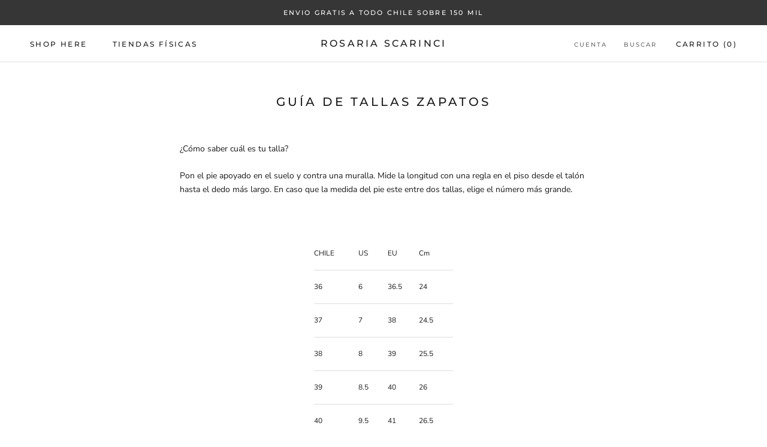

--- FILE ---
content_type: text/javascript
request_url: https://www.rosariascarinci.cl/cdn/shop/t/14/assets/bss-file-configdata.js?v=61015838117199259901748544785
body_size: 1416
content:
var configDatas=[{mobile_show_badges:1,desktop_show_badges:1,mobile_show_labels:1,desktop_show_labels:1,label_id:56717,name:"3X2",priority:0,img_url:"3x2-01.png",pages:"1,2,3,4,7",enable_allowed_countries:!1,locations:"",position:0,product_type:0,exclude_products:6,product:"6750293459043,6622663082083,6687275581539,6713743671395,6753017954403,6753041350755,6690474917987,6720507510883,6768956211299,6796620726371,6591032426595,6727277477987,6827403018339,6732225249379,4752800088163,6757499338851,6742492905571,6741822341219,6732157517923,6742499033187,6732286918755,6742500671587,6692808753251,6796621021283,6750279958627,6776020467811,6550144155747,6550156247139,6641916117091,6641915527267,6550145138787,6591026167907,6573529432163,6655682084963,6641916444771,6573531594851,6655679692899,6731538727011,6693046845539,6727416905827,6750282121315,6698609344611,6665259450467,6665247752291,6698611703907,6665250832483,6698611277923,6668954435683,6827404951651,6665256829027,6665253584995,6698607837283,6698610819171,6698584440931,6627538403427,6727415758947,6782167253091,6641335042147,6732144410723,6641334386787,6641334419555,6782174363747,6640965091427,6743490265187,6677879390307,6768959750243,6782166794339,6727446986851,6757387632739,6757495963747,6757497372771,6676280639587,6699150868579,6742497230947,6713424085091,6720521371747,6713423724643,6750278516835,6796621217891,6753814085731,6658884894819,4787532988515,4749328613475,6657008140387,6731540004963,6827402461283,6768960274531,6827403837539,6827400659043,6757493735523,6727412842595,6741816967267,6622655414371,6671831171171,6595117711459,4731017003107,6655657246819,6647852367971,4730942357603,6652664152163,6747041693795,6795287691363,6795287494755,6795287232611,6827398987875,6594628092003,6747039006819,6757494423651,6741789048931,6742495887459,6676279853155,6671766487139,6728887828579,6854607994979,6853588516963,6853589958755,7983104229688,7966664884536,7983102361912,7966668783928,6853595234403,7983102820664,6854607536227,6854607765603,6854608388195,6854609338467,8038184780088,8038185304376,8038184419640,8038183698744,8030369349944,8030370431288,8030367973688,8042878828856,8043008360760,8042879713592,8018257019192,8038154699064,8030366171448,6641991319651,6750307057763,8018257215800,8097591656760,8097603551544,8097596735800,8097598112056,8097597358392,8097598734648,8128292651320,8128293208376,8097594966328,8042876404024,8145840472376,8097599881528,8097601913144,8128186745144,8145834410296,8206180614456,8197089591608,8197098864952,8197090214200,8206180385080,8227692380472,8227701358904,8284682780984,8284682158392,8227704275256,8327926546744,8327912194360,8327913865528,8327917699384,8327922483512,8327903281464,8327884996920,8304418193720,8327930183992,8227695853880,8304425009464,8191792349496,8227709583672,8300039635256,8327932150072,8227706274104,8327943127352,8227702866232,8284683272504,8743952351544,8716063146296,8716657459512,8716021530936,8716651626808,8197091557688,8743945535800,8744004354360,8744006910264,8744007369016,8716000985400,8743950549304,8728803115320,8361593209144,8728812781880,8728780308792,8728767693112,8728817664312,8715977425208,8627311116600,8728793448760,8848507797816,8867423584568,8867415654712,8848514908472,8848518414648,8823356686648,8848525918520",variant:"",collection:"",collection_image:"",inventory:0,tags:"",excludeTags:"",enable_visibility_date:!1,from_date:null,to_date:null,enable_discount_range:0,discount_type:1,discount_from:null,discount_to:null,public_img_url:"https://cdn.shopify.com/s/files/1/0271/8462/7811/files/3x2-01.png?v=1697820374",label_text:"3X2",label_text_color:"#ffffff",label_text_font_size:12,label_text_background_color:"#0a0a0a",label_text_no_image:1,label_text_in_stock:"In Stock",label_text_out_stock:"Sold out",label_text_unlimited_stock:"Unlimited Stock",label_shadow:0,label_shape:"rectangle",label_opacity:100,label_border_radius:0,label_text_style:0,label_shadow_color:"#1d1b1b",label_text_enable:1,label_text_font_family:null,related_product_tag:null,customer_tags:null,exclude_customer_tags:null,customer_type:"allcustomers",exclude_customers:"all_customer_tags",collection_image_type:0,label_on_image:"2",first_image_tags:null,label_type:1,badge_type:0,custom_selector:null,margin_top:5,margin_bottom:0,mobile_font_size_label:12,label_text_id:56717,emoji:null,emoji_position:null,transparent_background:null,custom_page:null,check_custom_page:"0",margin_left:9,instock:null,enable_price_range:0,price_range_from:null,price_range_to:null,enable_product_publish:0,product_publish_from:null,product_publish_to:null,enable_countdown_timer:0,option_format_countdown:0,countdown_time:null,option_end_countdown:null,start_day_countdown:null,public_url_s3:"https://shopify-production-product-labels.s3.us-east-2.amazonaws.com/public/static/base/images/customer/10706/3x2-01.png",enable_visibility_period:0,visibility_period:1,createdAt:"2022-10-02T22:33:42.000Z",customer_ids:"",exclude_customer_ids:"",exclude_product_ids:"",angle:0,toolTipText:"",mobile_width_label:30,mobile_height_label:30,mobile_fixed_percent_label:0,desktop_width_label:49,desktop_height_label:52,desktop_fixed_percent_label:0,mobile_position:0,mobile_default_config:1,desktop_label_unlimited_top:33,desktop_label_unlimited_left:33,desktop_label_unlimited_width:30,desktop_label_unlimited_height:30,mobile_label_unlimited_top:null,mobile_label_unlimited_left:null,mobile_label_unlimited_width:30,mobile_label_unlimited_height:30,mobile_margin_top:null,mobile_margin_left:null,mobile_margin_bottom:null,enable_fixed_time:0,fixed_time:null,statusLabelHoverText:0,labelHoverTextLink:"",statusLabelAltText:1,labelAltText:"",enable_multi_badge:null,enable_badge_stock:0,translations:[],animation_type:0,img_plan_id:0}];
//# sourceMappingURL=/cdn/shop/t/14/assets/bss-file-configdata.js.map?v=61015838117199259901748544785


--- FILE ---
content_type: text/javascript
request_url: https://www.rosariascarinci.cl/cdn/shop/t/14/assets/custom.js?v=183944157590872491501748544785
body_size: -661
content:
//# sourceMappingURL=/cdn/shop/t/14/assets/custom.js.map?v=183944157590872491501748544785
